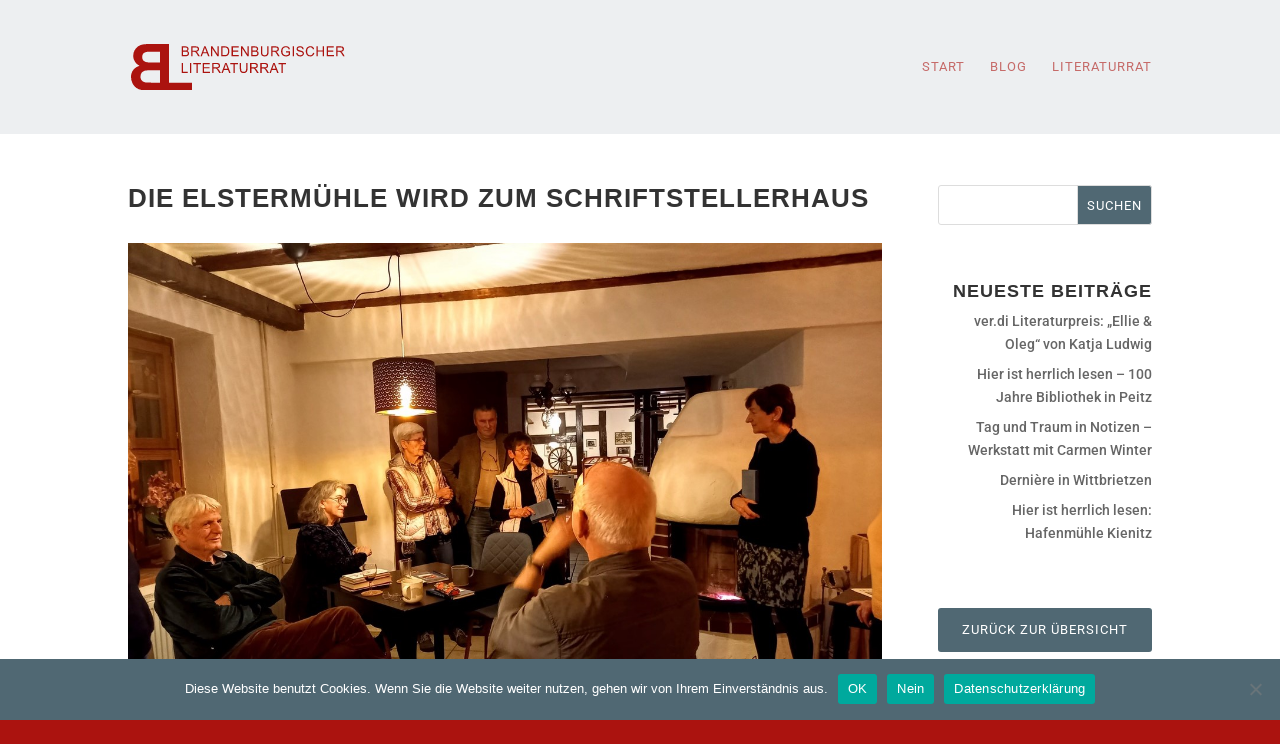

--- FILE ---
content_type: text/css
request_url: https://blog.literaturrat.de/wp-content/themes/literaturrat/style.css?ver=4.27.4
body_size: 283
content:
/*--------------------------------------------------------------------------------- Theme Name:   literaturrat Theme URI:     Description:  Brandennburgischer Literaturrat - Blog Author:        Author URI:    Template:     Divi Version:      1.0.0 License:      GNU General Public License v2 or later License URI:  http://www.gnu.org/licenses/gpl-2.0.html------------------------------ ADDITIONAL CSS HERE ------------------------------*/

--- FILE ---
content_type: text/css
request_url: https://blog.literaturrat.de/wp-content/et-cache/25368/et-core-unified-25368.min.css?ver=1733127179
body_size: 705
content:
#main-header{box-shadow:none}.textwidget{letter-spacing:1px}.et_pb_widget_area_left{border:0;padding-right:0}.et_pb_searchsubmit{letter-spacing:1px!important;text-transform:uppercase!important;background-color:rgba(80,104,115,1)!important;color:rgba(255,255,255,1)!important}#searchsubmit{background-color:rgba(80,104,115,1)!important;font-size:13px!important;color:rgba(255,255,255,1)!important;letter-spacing:1px!important;text-transform:uppercase!important}.et_pb_post{background-color:rgb(237,239,241)!important}h1{font-family:'Roboto Condensed',sans-serif;margin:0;padding:0 0 2rem 0;font-size:1.7rem;font-weight:700;letter-spacing:1px;text-transform:uppercase}h3{padding:0 0 0.5rem 0;font-size:1rem;font-weight:400;text-transform:uppercase}h4{font-family:'Roboto Condensed',sans-serif;text-transform:uppercase;letter-spacing:1px}p{line-height:1.4rem;margin:0 0 1rem 0}

--- FILE ---
content_type: text/css
request_url: https://blog.literaturrat.de/wp-content/et-cache/25368/et-core-unified-tb-24698-deferred-25368.min.css?ver=1733596449
body_size: 1778
content:
.et_pb_sidebar_0_tb_body.et_pb_widget_area h3:first-of-type,.et_pb_sidebar_0_tb_body.et_pb_widget_area h4:first-of-type,.et_pb_sidebar_0_tb_body.et_pb_widget_area h5:first-of-type,.et_pb_sidebar_0_tb_body.et_pb_widget_area h6:first-of-type,.et_pb_sidebar_0_tb_body.et_pb_widget_area h2:first-of-type,.et_pb_sidebar_0_tb_body.et_pb_widget_area h1:first-of-type,.et_pb_sidebar_0_tb_body.et_pb_widget_area .widget-title,.et_pb_sidebar_0_tb_body.et_pb_widget_area .widgettitle{font-weight:700;text-align:right}.et_pb_sidebar_0_tb_body.et_pb_widget_area,.et_pb_sidebar_0_tb_body.et_pb_widget_area li,.et_pb_sidebar_0_tb_body.et_pb_widget_area li:before,.et_pb_sidebar_0_tb_body.et_pb_widget_area a{text-align:right}.et_pb_sidebar_0_tb_body.et_pb_widget_area{border-bottom-color:#AB130F}.et_pb_sidebar_0_tb_body{margin-bottom:0px!important}.et_pb_button_0_tb_body_wrapper .et_pb_button_0_tb_body,.et_pb_button_0_tb_body_wrapper .et_pb_button_0_tb_body:hover{padding-top:0.7rem!important;padding-right:0.7rem!important;padding-bottom:0.7rem!important;padding-left:0.7rem!important}body #page-container .et_pb_section .et_pb_button_0_tb_body{text-transform:uppercase!important}body #page-container .et_pb_section .et_pb_button_0_tb_body:before,body #page-container .et_pb_section .et_pb_button_0_tb_body:after{display:none!important}.et_pb_button_0_tb_body{width:100%}.et_pb_button_0_tb_body,.et_pb_button_0_tb_body:after{transition:all 300ms ease 0ms}.et_pb_image_0_tb_body,.et_pb_image_1_tb_body{text-align:left;margin-left:0}@media only screen and (max-width:980px){.et_pb_sidebar_0_tb_body.et_pb_widget_area{border-bottom-color:#AB130F}.et_pb_image_0_tb_body .et_pb_image_wrap img,.et_pb_image_1_tb_body .et_pb_image_wrap img{width:auto}}@media only screen and (max-width:767px){.et_pb_sidebar_0_tb_body.et_pb_widget_area{border-bottom-color:#AB130F}.et_pb_image_0_tb_body .et_pb_image_wrap img,.et_pb_image_1_tb_body .et_pb_image_wrap img{width:auto}}

--- FILE ---
content_type: image/svg+xml
request_url: http://blog.literaturrat.de/wp-content/uploads/2021/06/logo_literaturrat.svg
body_size: 14119
content:
<?xml version="1.0" encoding="utf-8"?>
<!-- Generator: Adobe Illustrator 15.1.0, SVG Export Plug-In . SVG Version: 6.00 Build 0)  -->
<!DOCTYPE svg PUBLIC "-//W3C//DTD SVG 1.1//EN" "http://www.w3.org/Graphics/SVG/1.1/DTD/svg11.dtd">
<svg version="1.1" id="Ebene_1" xmlns="http://www.w3.org/2000/svg" xmlns:xlink="http://www.w3.org/1999/xlink" x="0px" y="0px"
	 width="523.342px" height="111.26px" viewBox="0 0 523.342 111.26" enable-background="new 0 0 523.342 111.26"
	 xml:space="preserve">
<g>
	<path fill="#AB130F" d="M149.049,111.26V92.514H93.192V0H70.727v111.26H149.049L149.049,111.26z M93.197,0H48.724
		C39.92,0,33.355,0.367,29.029,1.1c-4.326,0.734-8.197,2.264-11.612,4.592c-3.416,2.328-6.261,5.426-8.538,9.297
		c-2.277,3.869-3.415,8.209-3.415,13.016c0,5.211,1.404,9.992,4.212,14.344s6.616,7.615,11.422,9.791
		c-6.779,1.973-11.991,5.338-15.634,10.094C1.821,66.988,0,72.578,0,79.004c0,5.061,1.176,9.98,3.529,14.762
		c2.353,4.781,5.566,8.602,9.639,11.459c4.073,2.859,9.095,4.619,15.065,5.275c3.745,0.404,12.776,0.658,27.094,0.76h37.871V0
		L93.197,0z M70.733,18.518v25.727H56.009c-8.752,0-14.192-0.125-16.317-0.379c-3.845-0.455-6.869-1.783-9.069-3.984
		c-2.201-2.201-3.302-5.098-3.302-8.689c0-3.439,0.949-6.236,2.846-8.387s4.718-3.453,8.462-3.908
		c2.227-0.252,8.627-0.379,19.201-0.379H70.733L70.733,18.518z M70.733,62.764v29.75H49.938c-8.095,0-13.23-0.229-15.407-0.684
		c-3.339-0.607-6.058-2.088-8.159-4.439c-2.099-2.354-3.149-5.502-3.149-9.449c0-3.34,0.81-6.172,2.429-8.5
		c1.62-2.326,3.959-4.021,7.02-5.084c3.062-1.063,9.703-1.594,19.922-1.594H70.733L70.733,62.764z"/>
	<path fill="#AB130F" d="M139.032,69.174v-2.803h-11.693V45.43h-3.142v23.744H139.032 M147.616,69.174V45.43h-3.142v23.744H147.616
		L147.616,69.174z M163.504,69.174V48.232h7.855V45.43H152.54v2.803h7.822v20.941H163.504L163.504,69.174z M193.531,69.174v-2.803
		h-14.576v-8.082h13.135v-2.785h-13.135v-7.271h14.025V45.43h-17.167v23.744H193.531L193.531,69.174z M202.228,69.174V58.631h3.644
		c0.81,0,1.393,0.037,1.75,0.111c0.485,0.119,0.963,0.33,1.433,0.633c0.47,0.303,1.001,0.83,1.595,1.588
		c0.594,0.756,1.35,1.846,2.268,3.27l3.142,4.941h3.951l-4.13-6.463c-0.82-1.264-1.69-2.316-2.607-3.158
		c-0.432-0.389-1.064-0.783-1.895-1.182c2.278-0.313,3.962-1.049,5.053-2.203c1.09-1.154,1.636-2.574,1.636-4.26
		c0-1.307-0.33-2.5-0.988-3.58c-0.659-1.078-1.539-1.832-2.64-2.258c-1.101-0.428-2.71-0.641-4.826-0.641h-10.528v23.744H202.228
		L202.228,69.174z M202.228,48.055h7.515c1.76,0,3.048,0.361,3.863,1.084s1.223,1.646,1.223,2.77c0,0.768-0.211,1.477-0.632,2.129
		c-0.421,0.654-1.037,1.131-1.846,1.426c-0.81,0.297-1.933,0.445-3.369,0.445h-6.754V48.055L202.228,48.055z M224.886,69.174
		l2.608-7.191h9.928l2.769,7.191h3.58l-9.718-23.744h-3.385l-9.118,23.744H224.886L224.886,69.174z M231.008,52.459
		c0.551-1.5,0.977-3.012,1.28-4.535c0.367,1.285,0.928,2.926,1.684,4.924l2.478,6.576h-8.049L231.008,52.459L231.008,52.459z
		 M254.168,69.174V48.232h7.855V45.43h-18.819v2.803h7.822v20.941H254.168L254.168,69.174z M281.993,59.133
		c0,2.979-0.492,4.994-1.475,6.041s-2.629,1.57-4.939,1.57c-1.35,0-2.492-0.266-3.424-0.795c-0.936-0.527-1.594-1.281-1.977-2.258
		c-0.385-0.977-0.576-2.498-0.576-4.559V45.43h-3.141v13.719c0,2.516,0.301,4.5,0.906,5.951c0.604,1.453,1.613,2.563,3.027,3.328
		c1.416,0.768,3.234,1.15,5.459,1.15c2.289,0,4.139-0.439,5.547-1.32c1.41-0.879,2.385-2.021,2.924-3.424
		c0.541-1.404,0.811-3.301,0.811-5.686V45.43h-3.143V59.133L281.993,59.133z M294.723,69.174V58.631h3.645
		c0.809,0,1.391,0.037,1.748,0.111c0.486,0.119,0.963,0.33,1.434,0.633c0.469,0.303,1,0.83,1.594,1.588
		c0.596,0.756,1.352,1.846,2.27,3.27l3.141,4.941h3.953l-4.131-6.463c-0.82-1.264-1.689-2.316-2.607-3.158
		c-0.432-0.389-1.064-0.783-1.895-1.182c2.277-0.313,3.963-1.049,5.053-2.203s1.635-2.574,1.635-4.26c0-1.307-0.328-2.5-0.986-3.58
		c-0.66-1.078-1.539-1.832-2.641-2.258c-1.102-0.428-2.711-0.641-4.826-0.641h-10.527v23.744H294.723L294.723,69.174z
		 M294.723,48.055h7.514c1.76,0,3.049,0.361,3.863,1.084s1.223,1.646,1.223,2.77c0,0.768-0.211,1.477-0.633,2.129
		c-0.42,0.654-1.035,1.131-1.846,1.426c-0.809,0.297-1.932,0.445-3.369,0.445h-6.752V48.055L294.723,48.055z M319.842,69.174V58.631
		h3.643c0.811,0,1.395,0.037,1.75,0.111c0.486,0.119,0.965,0.33,1.434,0.633s1.002,0.83,1.596,1.588
		c0.594,0.756,1.35,1.846,2.268,3.27l3.141,4.941h3.953l-4.131-6.463c-0.82-1.264-1.689-2.316-2.607-3.158
		c-0.432-0.389-1.063-0.783-1.895-1.182c2.277-0.313,3.963-1.049,5.053-2.203s1.637-2.574,1.637-4.26c0-1.307-0.33-2.5-0.988-3.58
		c-0.658-1.078-1.539-1.832-2.641-2.258c-1.1-0.428-2.709-0.641-4.826-0.641H316.7v23.744H319.842L319.842,69.174z M319.842,48.055
		h7.514c1.762,0,3.049,0.361,3.863,1.084c0.816,0.723,1.223,1.646,1.223,2.77c0,0.768-0.211,1.477-0.631,2.129
		c-0.422,0.654-1.037,1.131-1.846,1.426c-0.811,0.297-1.934,0.445-3.369,0.445h-6.754V48.055L319.842,48.055z M342.5,69.174
		l2.607-7.191h9.928l2.77,7.191h3.58l-9.719-23.744h-3.385l-9.117,23.744H342.5L342.5,69.174z M348.622,52.459
		c0.551-1.5,0.977-3.012,1.279-4.535c0.367,1.285,0.93,2.926,1.686,4.924l2.477,6.576h-8.049L348.622,52.459L348.622,52.459z
		 M371.782,69.174V48.232h7.855V45.43h-18.82v2.803h7.822v20.941H371.782L371.782,69.174z"/>
	<path fill="#AB130F" d="M133.25,29.369c1.512,0,2.789-0.131,3.831-0.395c1.042-0.266,1.908-0.656,2.599-1.176
		c0.691-0.518,1.271-1.254,1.741-2.209c0.47-0.957,0.705-1.99,0.705-3.104c0-1.381-0.386-2.58-1.158-3.594
		c-0.772-1.016-1.877-1.734-3.312-2.154c1.112-0.551,1.943-1.273,2.494-2.172c0.55-0.895,0.826-1.85,0.826-2.865
		c0-1.092-0.311-2.135-0.931-3.135c-0.622-0.998-1.48-1.738-2.576-2.219s-2.55-0.721-4.364-0.721h-8.908v23.742H133.25
		L133.25,29.369z M127.339,8.43h4.745c1.706,0,2.91,0.109,3.612,0.332c0.702,0.221,1.241,0.631,1.62,1.23
		c0.377,0.6,0.566,1.293,0.566,2.08c0,0.832-0.202,1.523-0.607,2.074c-0.405,0.551-1.007,0.945-1.806,1.182
		c-0.605,0.184-1.603,0.275-2.996,0.275h-5.134V8.43L127.339,8.43z M127.339,18.406h5.49c1.512,0,2.67,0.131,3.474,0.396
		c0.804,0.264,1.434,0.723,1.887,1.377c0.454,0.652,0.68,1.422,0.68,2.307c0,0.756-0.156,1.424-0.469,2
		c-0.314,0.578-0.713,1.02-1.199,1.32c-0.486,0.303-1.091,0.52-1.814,0.648c-0.41,0.076-1.123,0.113-2.138,0.113h-5.911V18.406
		L127.339,18.406z M150.807,29.369V18.826h3.644c0.809,0,1.393,0.039,1.749,0.113c0.486,0.119,0.963,0.33,1.433,0.633
		c0.47,0.303,1.002,0.83,1.595,1.586c0.594,0.756,1.35,1.848,2.268,3.273l3.142,4.938h3.952l-4.13-6.461
		c-0.821-1.264-1.69-2.316-2.608-3.158c-0.432-0.389-1.063-0.783-1.895-1.182c2.278-0.313,3.963-1.047,5.053-2.203
		c1.091-1.154,1.636-2.576,1.636-4.26c0-1.307-0.329-2.5-0.988-3.58c-0.659-1.078-1.538-1.832-2.64-2.258
		c-1.101-0.426-2.71-0.641-4.826-0.641h-10.527v23.742H150.807L150.807,29.369z M150.807,8.252h7.514
		c1.76,0,3.048,0.361,3.863,1.084c0.815,0.725,1.223,1.646,1.223,2.77c0,0.766-0.211,1.477-0.632,2.129
		c-0.421,0.654-1.036,1.129-1.846,1.426s-1.933,0.445-3.369,0.445h-6.753V8.252L150.807,8.252z M173.465,29.369l2.607-7.189H186
		l2.77,7.189h3.579l-9.718-23.742h-3.385l-9.118,23.742H173.465L173.465,29.369z M179.587,12.656c0.55-1.5,0.977-3.012,1.279-4.535
		c0.367,1.285,0.929,2.928,1.684,4.924l2.478,6.574h-8.049L179.587,12.656L179.587,12.656z M199.005,29.369V10.713l12.471,18.656
		h3.223V5.627h-3.012V24.27L199.216,5.627h-3.223v23.742H199.005L199.005,29.369z M229.713,29.369c1.435,0,2.707-0.135,3.814-0.404
		c1.106-0.27,2.051-0.666,2.834-1.189c0.783-0.523,1.503-1.242,2.162-2.154c0.659-0.912,1.199-2.064,1.62-3.459
		c0.421-1.393,0.631-2.988,0.631-4.793c0-2.115-0.31-3.998-0.931-5.645s-1.558-2.998-2.81-4.057
		c-0.961-0.82-2.122-1.387-3.482-1.701c-0.972-0.227-2.381-0.34-4.227-0.34h-8.179v23.742H229.713L229.713,29.369z M224.287,8.43
		h4.988c1.868,0,3.223,0.162,4.065,0.484c1.167,0.453,2.157,1.348,2.972,2.682c0.815,1.334,1.223,3.242,1.223,5.725
		c0,1.793-0.208,3.318-0.623,4.576c-0.416,1.258-0.996,2.258-1.741,3.004c-0.53,0.529-1.239,0.939-2.13,1.23
		c-0.891,0.293-2.119,0.438-3.685,0.438h-5.069V8.43L224.287,8.43z M264.047,29.369v-2.801h-14.577v-8.082h13.135v-2.785h-13.135
		V8.43h14.026V5.627h-17.168v23.742H264.047L264.047,29.369z M272.534,29.369V10.713l12.471,18.656h3.223V5.627h-3.012V24.27
		L272.745,5.627h-3.223v23.742H272.534L272.534,29.369z M303.598,29.369c1.51,0,2.787-0.131,3.83-0.395
		c1.041-0.266,1.908-0.656,2.6-1.176c0.689-0.518,1.271-1.254,1.74-2.209c0.471-0.957,0.705-1.99,0.705-3.104
		c0-1.381-0.387-2.58-1.158-3.594c-0.771-1.016-1.877-1.734-3.313-2.154c1.113-0.551,1.945-1.273,2.494-2.172
		c0.551-0.895,0.826-1.85,0.826-2.865c0-1.092-0.311-2.135-0.932-3.135c-0.621-0.998-1.479-1.738-2.574-2.219
		s-2.551-0.721-4.365-0.721h-8.908v23.742H303.598L303.598,29.369z M297.686,8.43h4.746c1.705,0,2.908,0.109,3.611,0.332
		c0.701,0.221,1.242,0.631,1.619,1.23c0.379,0.6,0.566,1.293,0.566,2.08c0,0.832-0.203,1.523-0.605,2.074
		c-0.406,0.551-1.008,0.945-1.807,1.182c-0.605,0.184-1.604,0.275-2.998,0.275h-5.133V8.43L297.686,8.43z M297.686,18.406h5.49
		c1.512,0,2.67,0.131,3.475,0.396c0.805,0.264,1.434,0.723,1.887,1.377c0.453,0.652,0.68,1.422,0.68,2.307
		c0,0.756-0.156,1.424-0.469,2c-0.314,0.578-0.713,1.02-1.199,1.32c-0.486,0.303-1.09,0.52-1.814,0.648
		c-0.41,0.076-1.123,0.113-2.137,0.113h-5.912V18.406L297.686,18.406z M333.543,19.328c0,2.98-0.492,4.994-1.475,6.041
		c-0.982,1.049-2.629,1.572-4.939,1.572c-1.348,0-2.49-0.266-3.424-0.795c-0.936-0.529-1.594-1.281-1.977-2.258
		c-0.383-0.979-0.576-2.498-0.576-4.561V5.627h-3.141v13.719c0,2.516,0.301,4.5,0.906,5.951s1.615,2.563,3.029,3.328
		c1.414,0.768,3.232,1.15,5.459,1.15c2.287,0,4.137-0.439,5.547-1.32c1.408-0.881,2.383-2.021,2.922-3.426
		c0.541-1.402,0.811-3.299,0.811-5.684V5.627h-3.143V19.328L333.543,19.328z M346.274,29.369V18.826h3.645
		c0.809,0,1.393,0.039,1.748,0.113c0.486,0.119,0.965,0.33,1.434,0.633s1.002,0.83,1.596,1.586s1.35,1.848,2.268,3.273l3.141,4.938
		h3.953l-4.131-6.461c-0.82-1.264-1.689-2.316-2.607-3.158c-0.432-0.389-1.063-0.783-1.895-1.182
		c2.277-0.313,3.963-1.047,5.053-2.203c1.09-1.154,1.637-2.576,1.637-4.26c0-1.307-0.33-2.5-0.988-3.58
		c-0.658-1.078-1.539-1.832-2.641-2.258s-2.711-0.641-4.826-0.641h-10.527v23.742H346.274L346.274,29.369z M346.274,8.252h7.516
		c1.758,0,3.047,0.361,3.861,1.084c0.814,0.725,1.223,1.646,1.223,2.77c0,0.766-0.209,1.477-0.631,2.129
		c-0.422,0.654-1.037,1.129-1.848,1.426c-0.809,0.297-1.932,0.445-3.369,0.445h-6.752V8.252L346.274,8.252z M386.293,20.059v4.42
		c-0.67,0.594-1.652,1.154-2.947,1.676c-1.297,0.525-2.625,0.787-3.984,0.787c-1.566,0-3.045-0.346-4.438-1.037
		c-1.393-0.689-2.453-1.75-3.182-3.174c-0.73-1.426-1.094-3.197-1.094-5.313c0-1.717,0.303-3.309,0.906-4.777
		c0.357-0.854,0.855-1.637,1.498-2.348c0.643-0.715,1.488-1.289,2.535-1.727c1.047-0.436,2.289-0.656,3.725-0.656
		c1.199,0,2.289,0.209,3.271,0.623c0.982,0.416,1.738,0.971,2.268,1.66c0.529,0.693,0.973,1.643,1.328,2.852l2.834-0.777
		c-0.41-1.598-1.01-2.893-1.797-3.887c-0.789-0.994-1.877-1.768-3.264-2.324c-1.389-0.555-2.939-0.834-4.656-0.834
		c-2.365,0-4.455,0.484-6.268,1.457c-1.814,0.973-3.205,2.459-4.172,4.463c-0.967,2.002-1.449,4.16-1.449,6.469
		c0,2.332,0.486,4.443,1.459,6.334c0.971,1.889,2.408,3.334,4.314,4.332s4.025,1.498,6.357,1.498c1.727,0,3.412-0.311,5.053-0.932
		s3.234-1.547,4.779-2.777v-8.811l-10.059,0.016v2.787H386.293L386.293,20.059z M398.844,29.369V5.627h-3.141v23.742H398.844
		L398.844,29.369z M405.786,26.01c0.824,1.258,1.965,2.201,3.418,2.826c1.451,0.627,3.252,0.939,5.4,0.939
		c1.695,0,3.221-0.311,4.574-0.932c1.355-0.621,2.395-1.49,3.119-2.607c0.723-1.117,1.084-2.307,1.084-3.572
		c0-1.273-0.328-2.398-0.988-3.377c-0.658-0.977-1.678-1.783-3.061-2.42c-0.949-0.432-2.701-0.936-5.254-1.514
		c-2.555-0.578-4.135-1.143-4.738-1.693c-0.615-0.551-0.924-1.252-0.924-2.105c0-0.982,0.436-1.822,1.305-2.52
		c0.869-0.695,2.254-1.043,4.154-1.043c1.824,0,3.203,0.383,4.137,1.15c0.936,0.766,1.482,1.9,1.645,3.4l3.012-0.227
		c-0.053-1.393-0.441-2.641-1.166-3.742c-0.723-1.1-1.756-1.936-3.102-2.502c-1.344-0.566-2.896-0.85-4.654-0.85
		c-1.6,0-3.053,0.27-4.357,0.809c-1.307,0.541-2.301,1.332-2.98,2.373c-0.68,1.043-1.02,2.162-1.02,3.361
		c0,1.09,0.277,2.076,0.834,2.955c0.555,0.881,1.4,1.617,2.533,2.211c0.875,0.465,2.404,0.959,4.584,1.482
		c2.182,0.523,3.59,0.91,4.227,1.158c0.994,0.377,1.707,0.846,2.139,1.4c0.432,0.557,0.646,1.207,0.646,1.951
		c0,0.734-0.223,1.412-0.672,2.033c-0.447,0.621-1.131,1.109-2.047,1.467c-0.918,0.355-1.977,0.533-3.176,0.533
		c-1.35,0-2.564-0.234-3.645-0.703c-1.08-0.471-1.875-1.086-2.389-1.848c-0.512-0.762-0.838-1.734-0.98-2.924l-2.963,0.26
		C404.524,23.328,404.959,24.752,405.786,26.01L405.786,26.01z M443.303,25.564c-1.221,1.014-2.711,1.523-4.471,1.523
		c-1.447,0-2.791-0.373-4.033-1.119c-1.242-0.744-2.156-1.869-2.744-3.377c-0.59-1.506-0.883-3.268-0.883-5.287
		c0-1.566,0.248-3.086,0.744-4.561c0.498-1.473,1.357-2.646,2.584-3.521c1.225-0.875,2.75-1.313,4.576-1.313
		c1.586,0,2.902,0.395,3.951,1.184c1.047,0.787,1.846,2.045,2.396,3.773l3.094-0.729c-0.637-2.193-1.766-3.893-3.385-5.104
		c-1.621-1.209-3.617-1.813-5.992-1.813c-2.096,0-4.014,0.477-5.758,1.434c-1.744,0.955-3.088,2.354-4.033,4.193
		c-0.945,1.842-1.418,3.998-1.418,6.471c0,2.268,0.418,4.391,1.256,6.365c0.836,1.975,2.057,3.484,3.66,4.527
		c1.604,1.041,3.686,1.563,6.244,1.563c2.471,0,4.564-0.678,6.275-2.033c1.711-1.354,2.896-3.322,3.555-5.902l-3.141-0.793
		C445.348,23.043,444.522,24.551,443.303,25.564L443.303,25.564z M457.2,29.369V18.18h12.34v11.189h3.143V5.627h-3.143v9.75H457.2
		v-9.75h-3.143v23.742H457.2L457.2,29.369z M496.862,29.369v-2.801h-14.576v-8.082h13.135v-2.785h-13.135V8.43h14.025V5.627h-17.168
		v23.742H496.862L496.862,29.369z M505.559,29.369V18.826h3.645c0.809,0,1.393,0.039,1.75,0.113c0.484,0.119,0.963,0.33,1.432,0.633
		c0.471,0.303,1.002,0.83,1.596,1.586s1.35,1.848,2.268,3.273l3.143,4.938h3.951l-4.129-6.461c-0.822-1.264-1.691-2.316-2.609-3.158
		c-0.432-0.389-1.063-0.783-1.895-1.182c2.279-0.313,3.963-1.047,5.053-2.203c1.092-1.154,1.637-2.576,1.637-4.26
		c0-1.307-0.328-2.5-0.988-3.58c-0.658-1.078-1.537-1.832-2.641-2.258c-1.1-0.426-2.709-0.641-4.826-0.641h-10.525v23.742H505.559
		L505.559,29.369z M505.559,8.252h7.516c1.76,0,3.047,0.361,3.861,1.084c0.816,0.725,1.225,1.646,1.225,2.77
		c0,0.766-0.211,1.477-0.633,2.129c-0.422,0.654-1.035,1.129-1.846,1.426s-1.934,0.445-3.369,0.445h-6.754V8.252L505.559,8.252z"/>
</g>
</svg>


--- FILE ---
content_type: image/svg+xml
request_url: http://blog.literaturrat.de/wp-content/uploads/2021/06/logo_literaturrat.svg
body_size: 14154
content:
<?xml version="1.0" encoding="utf-8"?>
<!-- Generator: Adobe Illustrator 15.1.0, SVG Export Plug-In . SVG Version: 6.00 Build 0)  -->
<!DOCTYPE svg PUBLIC "-//W3C//DTD SVG 1.1//EN" "http://www.w3.org/Graphics/SVG/1.1/DTD/svg11.dtd">
<svg version="1.1" id="Ebene_1" xmlns="http://www.w3.org/2000/svg" xmlns:xlink="http://www.w3.org/1999/xlink" x="0px" y="0px"
	 width="523.342px" height="111.26px" viewBox="0 0 523.342 111.26" enable-background="new 0 0 523.342 111.26"
	 xml:space="preserve">
<g>
	<path fill="#AB130F" d="M149.049,111.26V92.514H93.192V0H70.727v111.26H149.049L149.049,111.26z M93.197,0H48.724
		C39.92,0,33.355,0.367,29.029,1.1c-4.326,0.734-8.197,2.264-11.612,4.592c-3.416,2.328-6.261,5.426-8.538,9.297
		c-2.277,3.869-3.415,8.209-3.415,13.016c0,5.211,1.404,9.992,4.212,14.344s6.616,7.615,11.422,9.791
		c-6.779,1.973-11.991,5.338-15.634,10.094C1.821,66.988,0,72.578,0,79.004c0,5.061,1.176,9.98,3.529,14.762
		c2.353,4.781,5.566,8.602,9.639,11.459c4.073,2.859,9.095,4.619,15.065,5.275c3.745,0.404,12.776,0.658,27.094,0.76h37.871V0
		L93.197,0z M70.733,18.518v25.727H56.009c-8.752,0-14.192-0.125-16.317-0.379c-3.845-0.455-6.869-1.783-9.069-3.984
		c-2.201-2.201-3.302-5.098-3.302-8.689c0-3.439,0.949-6.236,2.846-8.387s4.718-3.453,8.462-3.908
		c2.227-0.252,8.627-0.379,19.201-0.379H70.733L70.733,18.518z M70.733,62.764v29.75H49.938c-8.095,0-13.23-0.229-15.407-0.684
		c-3.339-0.607-6.058-2.088-8.159-4.439c-2.099-2.354-3.149-5.502-3.149-9.449c0-3.34,0.81-6.172,2.429-8.5
		c1.62-2.326,3.959-4.021,7.02-5.084c3.062-1.063,9.703-1.594,19.922-1.594H70.733L70.733,62.764z"/>
	<path fill="#AB130F" d="M139.032,69.174v-2.803h-11.693V45.43h-3.142v23.744H139.032 M147.616,69.174V45.43h-3.142v23.744H147.616
		L147.616,69.174z M163.504,69.174V48.232h7.855V45.43H152.54v2.803h7.822v20.941H163.504L163.504,69.174z M193.531,69.174v-2.803
		h-14.576v-8.082h13.135v-2.785h-13.135v-7.271h14.025V45.43h-17.167v23.744H193.531L193.531,69.174z M202.228,69.174V58.631h3.644
		c0.81,0,1.393,0.037,1.75,0.111c0.485,0.119,0.963,0.33,1.433,0.633c0.47,0.303,1.001,0.83,1.595,1.588
		c0.594,0.756,1.35,1.846,2.268,3.27l3.142,4.941h3.951l-4.13-6.463c-0.82-1.264-1.69-2.316-2.607-3.158
		c-0.432-0.389-1.064-0.783-1.895-1.182c2.278-0.313,3.962-1.049,5.053-2.203c1.09-1.154,1.636-2.574,1.636-4.26
		c0-1.307-0.33-2.5-0.988-3.58c-0.659-1.078-1.539-1.832-2.64-2.258c-1.101-0.428-2.71-0.641-4.826-0.641h-10.528v23.744H202.228
		L202.228,69.174z M202.228,48.055h7.515c1.76,0,3.048,0.361,3.863,1.084s1.223,1.646,1.223,2.77c0,0.768-0.211,1.477-0.632,2.129
		c-0.421,0.654-1.037,1.131-1.846,1.426c-0.81,0.297-1.933,0.445-3.369,0.445h-6.754V48.055L202.228,48.055z M224.886,69.174
		l2.608-7.191h9.928l2.769,7.191h3.58l-9.718-23.744h-3.385l-9.118,23.744H224.886L224.886,69.174z M231.008,52.459
		c0.551-1.5,0.977-3.012,1.28-4.535c0.367,1.285,0.928,2.926,1.684,4.924l2.478,6.576h-8.049L231.008,52.459L231.008,52.459z
		 M254.168,69.174V48.232h7.855V45.43h-18.819v2.803h7.822v20.941H254.168L254.168,69.174z M281.993,59.133
		c0,2.979-0.492,4.994-1.475,6.041s-2.629,1.57-4.939,1.57c-1.35,0-2.492-0.266-3.424-0.795c-0.936-0.527-1.594-1.281-1.977-2.258
		c-0.385-0.977-0.576-2.498-0.576-4.559V45.43h-3.141v13.719c0,2.516,0.301,4.5,0.906,5.951c0.604,1.453,1.613,2.563,3.027,3.328
		c1.416,0.768,3.234,1.15,5.459,1.15c2.289,0,4.139-0.439,5.547-1.32c1.41-0.879,2.385-2.021,2.924-3.424
		c0.541-1.404,0.811-3.301,0.811-5.686V45.43h-3.143V59.133L281.993,59.133z M294.723,69.174V58.631h3.645
		c0.809,0,1.391,0.037,1.748,0.111c0.486,0.119,0.963,0.33,1.434,0.633c0.469,0.303,1,0.83,1.594,1.588
		c0.596,0.756,1.352,1.846,2.27,3.27l3.141,4.941h3.953l-4.131-6.463c-0.82-1.264-1.689-2.316-2.607-3.158
		c-0.432-0.389-1.064-0.783-1.895-1.182c2.277-0.313,3.963-1.049,5.053-2.203s1.635-2.574,1.635-4.26c0-1.307-0.328-2.5-0.986-3.58
		c-0.66-1.078-1.539-1.832-2.641-2.258c-1.102-0.428-2.711-0.641-4.826-0.641h-10.527v23.744H294.723L294.723,69.174z
		 M294.723,48.055h7.514c1.76,0,3.049,0.361,3.863,1.084s1.223,1.646,1.223,2.77c0,0.768-0.211,1.477-0.633,2.129
		c-0.42,0.654-1.035,1.131-1.846,1.426c-0.809,0.297-1.932,0.445-3.369,0.445h-6.752V48.055L294.723,48.055z M319.842,69.174V58.631
		h3.643c0.811,0,1.395,0.037,1.75,0.111c0.486,0.119,0.965,0.33,1.434,0.633s1.002,0.83,1.596,1.588
		c0.594,0.756,1.35,1.846,2.268,3.27l3.141,4.941h3.953l-4.131-6.463c-0.82-1.264-1.689-2.316-2.607-3.158
		c-0.432-0.389-1.063-0.783-1.895-1.182c2.277-0.313,3.963-1.049,5.053-2.203s1.637-2.574,1.637-4.26c0-1.307-0.33-2.5-0.988-3.58
		c-0.658-1.078-1.539-1.832-2.641-2.258c-1.1-0.428-2.709-0.641-4.826-0.641H316.7v23.744H319.842L319.842,69.174z M319.842,48.055
		h7.514c1.762,0,3.049,0.361,3.863,1.084c0.816,0.723,1.223,1.646,1.223,2.77c0,0.768-0.211,1.477-0.631,2.129
		c-0.422,0.654-1.037,1.131-1.846,1.426c-0.811,0.297-1.934,0.445-3.369,0.445h-6.754V48.055L319.842,48.055z M342.5,69.174
		l2.607-7.191h9.928l2.77,7.191h3.58l-9.719-23.744h-3.385l-9.117,23.744H342.5L342.5,69.174z M348.622,52.459
		c0.551-1.5,0.977-3.012,1.279-4.535c0.367,1.285,0.93,2.926,1.686,4.924l2.477,6.576h-8.049L348.622,52.459L348.622,52.459z
		 M371.782,69.174V48.232h7.855V45.43h-18.82v2.803h7.822v20.941H371.782L371.782,69.174z"/>
	<path fill="#AB130F" d="M133.25,29.369c1.512,0,2.789-0.131,3.831-0.395c1.042-0.266,1.908-0.656,2.599-1.176
		c0.691-0.518,1.271-1.254,1.741-2.209c0.47-0.957,0.705-1.99,0.705-3.104c0-1.381-0.386-2.58-1.158-3.594
		c-0.772-1.016-1.877-1.734-3.312-2.154c1.112-0.551,1.943-1.273,2.494-2.172c0.55-0.895,0.826-1.85,0.826-2.865
		c0-1.092-0.311-2.135-0.931-3.135c-0.622-0.998-1.48-1.738-2.576-2.219s-2.55-0.721-4.364-0.721h-8.908v23.742H133.25
		L133.25,29.369z M127.339,8.43h4.745c1.706,0,2.91,0.109,3.612,0.332c0.702,0.221,1.241,0.631,1.62,1.23
		c0.377,0.6,0.566,1.293,0.566,2.08c0,0.832-0.202,1.523-0.607,2.074c-0.405,0.551-1.007,0.945-1.806,1.182
		c-0.605,0.184-1.603,0.275-2.996,0.275h-5.134V8.43L127.339,8.43z M127.339,18.406h5.49c1.512,0,2.67,0.131,3.474,0.396
		c0.804,0.264,1.434,0.723,1.887,1.377c0.454,0.652,0.68,1.422,0.68,2.307c0,0.756-0.156,1.424-0.469,2
		c-0.314,0.578-0.713,1.02-1.199,1.32c-0.486,0.303-1.091,0.52-1.814,0.648c-0.41,0.076-1.123,0.113-2.138,0.113h-5.911V18.406
		L127.339,18.406z M150.807,29.369V18.826h3.644c0.809,0,1.393,0.039,1.749,0.113c0.486,0.119,0.963,0.33,1.433,0.633
		c0.47,0.303,1.002,0.83,1.595,1.586c0.594,0.756,1.35,1.848,2.268,3.273l3.142,4.938h3.952l-4.13-6.461
		c-0.821-1.264-1.69-2.316-2.608-3.158c-0.432-0.389-1.063-0.783-1.895-1.182c2.278-0.313,3.963-1.047,5.053-2.203
		c1.091-1.154,1.636-2.576,1.636-4.26c0-1.307-0.329-2.5-0.988-3.58c-0.659-1.078-1.538-1.832-2.64-2.258
		c-1.101-0.426-2.71-0.641-4.826-0.641h-10.527v23.742H150.807L150.807,29.369z M150.807,8.252h7.514
		c1.76,0,3.048,0.361,3.863,1.084c0.815,0.725,1.223,1.646,1.223,2.77c0,0.766-0.211,1.477-0.632,2.129
		c-0.421,0.654-1.036,1.129-1.846,1.426s-1.933,0.445-3.369,0.445h-6.753V8.252L150.807,8.252z M173.465,29.369l2.607-7.189H186
		l2.77,7.189h3.579l-9.718-23.742h-3.385l-9.118,23.742H173.465L173.465,29.369z M179.587,12.656c0.55-1.5,0.977-3.012,1.279-4.535
		c0.367,1.285,0.929,2.928,1.684,4.924l2.478,6.574h-8.049L179.587,12.656L179.587,12.656z M199.005,29.369V10.713l12.471,18.656
		h3.223V5.627h-3.012V24.27L199.216,5.627h-3.223v23.742H199.005L199.005,29.369z M229.713,29.369c1.435,0,2.707-0.135,3.814-0.404
		c1.106-0.27,2.051-0.666,2.834-1.189c0.783-0.523,1.503-1.242,2.162-2.154c0.659-0.912,1.199-2.064,1.62-3.459
		c0.421-1.393,0.631-2.988,0.631-4.793c0-2.115-0.31-3.998-0.931-5.645s-1.558-2.998-2.81-4.057
		c-0.961-0.82-2.122-1.387-3.482-1.701c-0.972-0.227-2.381-0.34-4.227-0.34h-8.179v23.742H229.713L229.713,29.369z M224.287,8.43
		h4.988c1.868,0,3.223,0.162,4.065,0.484c1.167,0.453,2.157,1.348,2.972,2.682c0.815,1.334,1.223,3.242,1.223,5.725
		c0,1.793-0.208,3.318-0.623,4.576c-0.416,1.258-0.996,2.258-1.741,3.004c-0.53,0.529-1.239,0.939-2.13,1.23
		c-0.891,0.293-2.119,0.438-3.685,0.438h-5.069V8.43L224.287,8.43z M264.047,29.369v-2.801h-14.577v-8.082h13.135v-2.785h-13.135
		V8.43h14.026V5.627h-17.168v23.742H264.047L264.047,29.369z M272.534,29.369V10.713l12.471,18.656h3.223V5.627h-3.012V24.27
		L272.745,5.627h-3.223v23.742H272.534L272.534,29.369z M303.598,29.369c1.51,0,2.787-0.131,3.83-0.395
		c1.041-0.266,1.908-0.656,2.6-1.176c0.689-0.518,1.271-1.254,1.74-2.209c0.471-0.957,0.705-1.99,0.705-3.104
		c0-1.381-0.387-2.58-1.158-3.594c-0.771-1.016-1.877-1.734-3.313-2.154c1.113-0.551,1.945-1.273,2.494-2.172
		c0.551-0.895,0.826-1.85,0.826-2.865c0-1.092-0.311-2.135-0.932-3.135c-0.621-0.998-1.479-1.738-2.574-2.219
		s-2.551-0.721-4.365-0.721h-8.908v23.742H303.598L303.598,29.369z M297.686,8.43h4.746c1.705,0,2.908,0.109,3.611,0.332
		c0.701,0.221,1.242,0.631,1.619,1.23c0.379,0.6,0.566,1.293,0.566,2.08c0,0.832-0.203,1.523-0.605,2.074
		c-0.406,0.551-1.008,0.945-1.807,1.182c-0.605,0.184-1.604,0.275-2.998,0.275h-5.133V8.43L297.686,8.43z M297.686,18.406h5.49
		c1.512,0,2.67,0.131,3.475,0.396c0.805,0.264,1.434,0.723,1.887,1.377c0.453,0.652,0.68,1.422,0.68,2.307
		c0,0.756-0.156,1.424-0.469,2c-0.314,0.578-0.713,1.02-1.199,1.32c-0.486,0.303-1.09,0.52-1.814,0.648
		c-0.41,0.076-1.123,0.113-2.137,0.113h-5.912V18.406L297.686,18.406z M333.543,19.328c0,2.98-0.492,4.994-1.475,6.041
		c-0.982,1.049-2.629,1.572-4.939,1.572c-1.348,0-2.49-0.266-3.424-0.795c-0.936-0.529-1.594-1.281-1.977-2.258
		c-0.383-0.979-0.576-2.498-0.576-4.561V5.627h-3.141v13.719c0,2.516,0.301,4.5,0.906,5.951s1.615,2.563,3.029,3.328
		c1.414,0.768,3.232,1.15,5.459,1.15c2.287,0,4.137-0.439,5.547-1.32c1.408-0.881,2.383-2.021,2.922-3.426
		c0.541-1.402,0.811-3.299,0.811-5.684V5.627h-3.143V19.328L333.543,19.328z M346.274,29.369V18.826h3.645
		c0.809,0,1.393,0.039,1.748,0.113c0.486,0.119,0.965,0.33,1.434,0.633s1.002,0.83,1.596,1.586s1.35,1.848,2.268,3.273l3.141,4.938
		h3.953l-4.131-6.461c-0.82-1.264-1.689-2.316-2.607-3.158c-0.432-0.389-1.063-0.783-1.895-1.182
		c2.277-0.313,3.963-1.047,5.053-2.203c1.09-1.154,1.637-2.576,1.637-4.26c0-1.307-0.33-2.5-0.988-3.58
		c-0.658-1.078-1.539-1.832-2.641-2.258s-2.711-0.641-4.826-0.641h-10.527v23.742H346.274L346.274,29.369z M346.274,8.252h7.516
		c1.758,0,3.047,0.361,3.861,1.084c0.814,0.725,1.223,1.646,1.223,2.77c0,0.766-0.209,1.477-0.631,2.129
		c-0.422,0.654-1.037,1.129-1.848,1.426c-0.809,0.297-1.932,0.445-3.369,0.445h-6.752V8.252L346.274,8.252z M386.293,20.059v4.42
		c-0.67,0.594-1.652,1.154-2.947,1.676c-1.297,0.525-2.625,0.787-3.984,0.787c-1.566,0-3.045-0.346-4.438-1.037
		c-1.393-0.689-2.453-1.75-3.182-3.174c-0.73-1.426-1.094-3.197-1.094-5.313c0-1.717,0.303-3.309,0.906-4.777
		c0.357-0.854,0.855-1.637,1.498-2.348c0.643-0.715,1.488-1.289,2.535-1.727c1.047-0.436,2.289-0.656,3.725-0.656
		c1.199,0,2.289,0.209,3.271,0.623c0.982,0.416,1.738,0.971,2.268,1.66c0.529,0.693,0.973,1.643,1.328,2.852l2.834-0.777
		c-0.41-1.598-1.01-2.893-1.797-3.887c-0.789-0.994-1.877-1.768-3.264-2.324c-1.389-0.555-2.939-0.834-4.656-0.834
		c-2.365,0-4.455,0.484-6.268,1.457c-1.814,0.973-3.205,2.459-4.172,4.463c-0.967,2.002-1.449,4.16-1.449,6.469
		c0,2.332,0.486,4.443,1.459,6.334c0.971,1.889,2.408,3.334,4.314,4.332s4.025,1.498,6.357,1.498c1.727,0,3.412-0.311,5.053-0.932
		s3.234-1.547,4.779-2.777v-8.811l-10.059,0.016v2.787H386.293L386.293,20.059z M398.844,29.369V5.627h-3.141v23.742H398.844
		L398.844,29.369z M405.786,26.01c0.824,1.258,1.965,2.201,3.418,2.826c1.451,0.627,3.252,0.939,5.4,0.939
		c1.695,0,3.221-0.311,4.574-0.932c1.355-0.621,2.395-1.49,3.119-2.607c0.723-1.117,1.084-2.307,1.084-3.572
		c0-1.273-0.328-2.398-0.988-3.377c-0.658-0.977-1.678-1.783-3.061-2.42c-0.949-0.432-2.701-0.936-5.254-1.514
		c-2.555-0.578-4.135-1.143-4.738-1.693c-0.615-0.551-0.924-1.252-0.924-2.105c0-0.982,0.436-1.822,1.305-2.52
		c0.869-0.695,2.254-1.043,4.154-1.043c1.824,0,3.203,0.383,4.137,1.15c0.936,0.766,1.482,1.9,1.645,3.4l3.012-0.227
		c-0.053-1.393-0.441-2.641-1.166-3.742c-0.723-1.1-1.756-1.936-3.102-2.502c-1.344-0.566-2.896-0.85-4.654-0.85
		c-1.6,0-3.053,0.27-4.357,0.809c-1.307,0.541-2.301,1.332-2.98,2.373c-0.68,1.043-1.02,2.162-1.02,3.361
		c0,1.09,0.277,2.076,0.834,2.955c0.555,0.881,1.4,1.617,2.533,2.211c0.875,0.465,2.404,0.959,4.584,1.482
		c2.182,0.523,3.59,0.91,4.227,1.158c0.994,0.377,1.707,0.846,2.139,1.4c0.432,0.557,0.646,1.207,0.646,1.951
		c0,0.734-0.223,1.412-0.672,2.033c-0.447,0.621-1.131,1.109-2.047,1.467c-0.918,0.355-1.977,0.533-3.176,0.533
		c-1.35,0-2.564-0.234-3.645-0.703c-1.08-0.471-1.875-1.086-2.389-1.848c-0.512-0.762-0.838-1.734-0.98-2.924l-2.963,0.26
		C404.524,23.328,404.959,24.752,405.786,26.01L405.786,26.01z M443.303,25.564c-1.221,1.014-2.711,1.523-4.471,1.523
		c-1.447,0-2.791-0.373-4.033-1.119c-1.242-0.744-2.156-1.869-2.744-3.377c-0.59-1.506-0.883-3.268-0.883-5.287
		c0-1.566,0.248-3.086,0.744-4.561c0.498-1.473,1.357-2.646,2.584-3.521c1.225-0.875,2.75-1.313,4.576-1.313
		c1.586,0,2.902,0.395,3.951,1.184c1.047,0.787,1.846,2.045,2.396,3.773l3.094-0.729c-0.637-2.193-1.766-3.893-3.385-5.104
		c-1.621-1.209-3.617-1.813-5.992-1.813c-2.096,0-4.014,0.477-5.758,1.434c-1.744,0.955-3.088,2.354-4.033,4.193
		c-0.945,1.842-1.418,3.998-1.418,6.471c0,2.268,0.418,4.391,1.256,6.365c0.836,1.975,2.057,3.484,3.66,4.527
		c1.604,1.041,3.686,1.563,6.244,1.563c2.471,0,4.564-0.678,6.275-2.033c1.711-1.354,2.896-3.322,3.555-5.902l-3.141-0.793
		C445.348,23.043,444.522,24.551,443.303,25.564L443.303,25.564z M457.2,29.369V18.18h12.34v11.189h3.143V5.627h-3.143v9.75H457.2
		v-9.75h-3.143v23.742H457.2L457.2,29.369z M496.862,29.369v-2.801h-14.576v-8.082h13.135v-2.785h-13.135V8.43h14.025V5.627h-17.168
		v23.742H496.862L496.862,29.369z M505.559,29.369V18.826h3.645c0.809,0,1.393,0.039,1.75,0.113c0.484,0.119,0.963,0.33,1.432,0.633
		c0.471,0.303,1.002,0.83,1.596,1.586s1.35,1.848,2.268,3.273l3.143,4.938h3.951l-4.129-6.461c-0.822-1.264-1.691-2.316-2.609-3.158
		c-0.432-0.389-1.063-0.783-1.895-1.182c2.279-0.313,3.963-1.047,5.053-2.203c1.092-1.154,1.637-2.576,1.637-4.26
		c0-1.307-0.328-2.5-0.988-3.58c-0.658-1.078-1.537-1.832-2.641-2.258c-1.1-0.426-2.709-0.641-4.826-0.641h-10.525v23.742H505.559
		L505.559,29.369z M505.559,8.252h7.516c1.76,0,3.047,0.361,3.861,1.084c0.816,0.725,1.225,1.646,1.225,2.77
		c0,0.766-0.211,1.477-0.633,2.129c-0.422,0.654-1.035,1.129-1.846,1.426s-1.934,0.445-3.369,0.445h-6.754V8.252L505.559,8.252z"/>
</g>
</svg>
